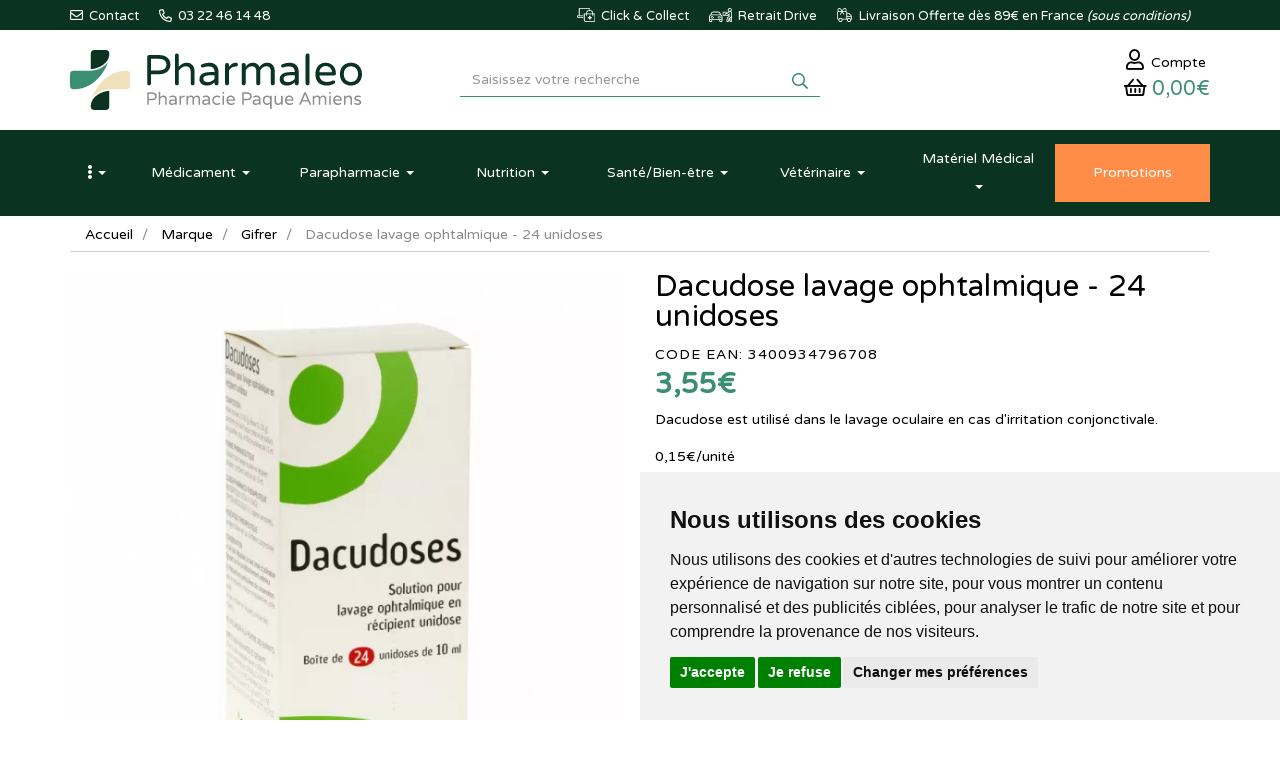

--- FILE ---
content_type: text/html; charset=UTF-8
request_url: https://www.pharmaleo.fr/produit/dacudose-lavage-ophtalmique-unidoses
body_size: 14405
content:
<!DOCTYPE html> <html lang="fr"> <head> <meta charset="utf-8"> <title>Dacudose lavage ophtalmique - 24 unidoses, lavage oculaire en cas d&#039;irritation conjonctivale.</title> <meta name="description" content="Dacudose&#x20;lavage&#x20;ophtalmique&#x20;-&#x20;24&#x20;unidoses,&#x20;lavage&#x20;oculaire&#x20;en&#x20;cas&#x20;d&amp;&#x23;039&#x3B;irritation&#x20;conjonctivale.Nos&#x20;pharmaciens&#x20;vous&#x20;conseillent&#x20;gratuitement."> <meta property="fb&#x3A;app_id" content="1898556057023465"> <meta property="og&#x3A;url" content="https&#x3A;&#x2F;&#x2F;www.pharmaleo.fr&#x2F;produit&#x2F;dacudose-lavage-ophtalmique-unidoses"> <meta property="og&#x3A;title" content="Dacudose&#x20;lavage&#x20;ophtalmique&#x20;-&#x20;24&#x20;unidoses,&#x20;lavage&#x20;oculaire&#x20;en&#x20;cas&#x20;d&#x27;irritation&#x20;conjonctivale."> <meta property="og&#x3A;description" content="Dacudose&#x20;lavage&#x20;ophtalmique&#x20;-&#x20;24&#x20;unidoses,&#x20;lavage&#x20;oculaire&#x20;en&#x20;cas&#x20;d&#x27;irritation&#x20;conjonctivale.Nos&#x20;pharmaciens&#x20;vous&#x20;conseillent&#x20;gratuitement."> <meta property="og&#x3A;site_name" content="Pharmaleo"> <meta property="og&#x3A;type" content="product"> <meta property="og&#x3A;locale" content="fr_FR"> <meta name="twitter&#x3A;card" content="summary"> <meta name="twitter&#x3A;title" content="Dacudose&#x20;lavage&#x20;ophtalmique&#x20;-&#x20;24&#x20;unidoses,&#x20;lavage&#x20;oculaire&#x20;en&#x20;cas&#x20;d&#x27;irritation&#x20;conjonctivale."> <meta name="twitter&#x3A;description" content="Dacudose&#x20;lavage&#x20;ophtalmique&#x20;-&#x20;24&#x20;unidoses,&#x20;lavage&#x20;oculaire&#x20;en&#x20;cas&#x20;d&#x27;irritation&#x20;conjonctivale.Nos&#x20;pharmaciens&#x20;vous&#x20;conseillent&#x20;gratuitement."> <meta name="viewport" content="width&#x3D;device-width,&#x20;initial-scale&#x3D;1,&#x20;maximum-scale&#x3D;1"> <meta http-equiv="X-UA-Compatible" content="IE&#x3D;edge"> <meta name="theme-color" content="&#x23;3a8e72"> <meta name="apple-itunes-app" content="app-id&#x3D;1458845631"> <meta name="robots" content="index, follow, all"> <link rel="apple-touch-icon-precomposed" sizes="144x144" href="/assets/pl/ico/apple-touch-icon-144x144-precomposed.png"> <link rel="apple-touch-icon-precomposed" sizes="114x114" href="/assets/pl/ico/apple-touch-icon-114x114-precomposed.png"> <link rel="apple-touch-icon-precomposed" sizes="72x72" href="/assets/pl/ico/apple-touch-icon-72x72-precomposed.png"> <link rel="apple-touch-icon-precomposed" href="/assets/pl/ico/apple-touch-icon-precomposed.png"> <link rel="shortcut icon" href="/assets/pl/ico/favicon.png"> <link rel="search" type="application/opensearchdescription+xml" title="Mes recherches" href="/opensearch.xml"> <link rel="canonical" href="https://www.pharmaleo.fr/produit/dacudose-lavage-ophtalmique-unidoses"> <link href="&#x2F;assets&#x2F;pl&#x2F;fa&#x2F;css&#x2F;all.min.css&#x3F;v&#x3D;1.34" media="screen" rel="stylesheet" type="text&#x2F;css"> <link href="&#x2F;&#x2F;cdn.apotekisto.com&#x2F;ajax&#x2F;libs&#x2F;twitter-bootstrap&#x2F;3.4.1&#x2F;css&#x2F;bootstrap.min.css" media="screen" rel="stylesheet" type="text&#x2F;css"> <link href="&#x2F;&#x2F;cdnjs.cloudflare.com&#x2F;ajax&#x2F;libs&#x2F;owl-carousel&#x2F;1.3.3&#x2F;owl.carousel.min.css" media="screen" rel="stylesheet" type="text&#x2F;css"> <link href="&#x2F;&#x2F;cdnjs.cloudflare.com&#x2F;ajax&#x2F;libs&#x2F;owl-carousel&#x2F;1.3.3&#x2F;owl.theme.min.css" media="screen" rel="stylesheet" type="text&#x2F;css"> <link href="&#x2F;assets&#x2F;pl&#x2F;css&#x2F;style.min.css&#x3F;v&#x3D;1.34" media="screen" rel="stylesheet" type="text&#x2F;css"> <link href="&#x2F;assets&#x2F;pl&#x2F;css&#x2F;skin-pl.min.css&#x3F;v&#x3D;1.34" media="screen" rel="stylesheet" type="text&#x2F;css"> <link href="&#x2F;&#x2F;cdnjs.cloudflare.com&#x2F;ajax&#x2F;libs&#x2F;animate.css&#x2F;3.7.2&#x2F;animate.min.css" media="screen" rel="stylesheet" type="text&#x2F;css"> <link href="&#x2F;&#x2F;cdnjs.cloudflare.com&#x2F;ajax&#x2F;libs&#x2F;malihu-custom-scrollbar-plugin&#x2F;3.1.5&#x2F;jquery.mCustomScrollbar.min.css" media="screen" rel="stylesheet" type="text&#x2F;css"> <!--[if lt IE 9]><script  src="&#x2F;&#x2F;oss.maxcdn.com&#x2F;libs&#x2F;html5shiv&#x2F;3.7.0&#x2F;html5shiv.js"></script><![endif]--> <!--[if lt IE 9]><script  src="&#x2F;&#x2F;oss.maxcdn.com&#x2F;libs&#x2F;respond.js&#x2F;1.3.0&#x2F;respond.min.js"></script><![endif]--> <script async src="https://www.googletagmanager.com/gtag/js?id=G-36ZQGTCWGV"></script><script>window.dataLayer=window.dataLayer||[];function gtag(){dataLayer.push(arguments);};gtag('js',new Date());gtag('config','G-36ZQGTCWGV',{"anonymize_ip":true});gtag('config','AW-16511629781');</script> <script id="gtm-cookie-consent" data-cc-name="Pharmaleo">window.dataLayer=window.dataLayer||[];function gtag(){dataLayer.push(arguments);}gtag('consent','default',{'ad_storage':'denied','ad_user_data':'denied','ad_personalization':'denied','analytics_storage':'denied','wait_for_update':500});</script><script>(function(w,d,s,l,i){w[l]=w[l]||[];w[l].push({'gtm.start':new Date().getTime(),event:'gtm.js'});var f=d.getElementsByTagName(s)[0],j=d.createElement(s),dl=l!='dataLayer'?'&l='+l:'';j.async=true;j.src='https://www.googletagmanager.com/gtm.js?id='+i+dl;f.parentNode.insertBefore(j,f);})(window,document,'script','dataLayer','GTM-K5Q26FGH');</script><script src="https://cdn.apotekisto.com/ajax/libs/161-cookie-consent/4.1.0/cookie-consent2.min.js?v=1.0" async></script> <script>(function(w,d,t,r,u){var f,n,i;w[u]=w[u]||[],f=function(){var o={ti:"187161635", enableAutoSpaTracking: true};o.q=w[u],w[u]=new UET(o),w[u].push("pageLoad")},n=d.createElement(t),n.src=r,n.async=1,n.onload=n.onreadystatechange=function(){var s=this.readyState;s&&s!=="loaded"&&s!=="complete"||(f(),n.onload=n.onreadystatechange=null)},i=d.getElementsByTagName(t)[0],i.parentNode.insertBefore(n,i)})(window,document,"script","//bat.bing.com/bat.js","uetq");</script> <script src="https://eu1-config.doofinder.com/2.x/008c4ba7-4470-4d87-8bfb-4b84fc0646bb.js" async></script> </head> <body data-globals="&#x7B;&quot;path&quot;&#x3A;&quot;&quot;,&quot;user&quot;&#x3A;0,&quot;miniCartUrl&quot;&#x3A;&quot;&#x5C;&#x2F;cart&#x5C;&#x2F;mini&quot;,&quot;questionUrl&quot;&#x3A;&quot;&#x5C;&#x2F;question&quot;&#x7D;"> <div class="navbar navbar-static-top navbar-tshop megamenu bg-site-primary-1" role="navigation" id="navbar-fixed"> <div class="navbar-top"> <div class="line-me"> <div class="container"> <div class="pull-left userMenu-left"> <ul class="userMenu"> <li class=""><a href="#" data-h="/contactez-nous" title="Contactez-nous"> <i class="far fa-envelope"></i> <span class="hidden-xs hidden-sm">&nbsp;Contact</span></a> </li> <li class="phone-number"> <a href="tel:0322461448" title="Appelez-nous"> <i class="far fa-phone-alt"></i> <span> 03 22 46 14 48</span> </a> </li> </ul> </div> <div class="pull-right userMenu-right"> <ul class="userMenu"> <li> <a href="#" data-h="/livraison" title="Click and collect"> <img src="/assets/pl/svg/home-icon-click-collect.svg" alt="Click and collect" class="imgOrIcon"> <span class="hidden-sm hidden-xs">&nbsp;Click &amp; Collect</span> </a> </li> <li> <a href="#" data-h="/pharmacie-retrait-drive" title="Pharmaleo drive"> <img src="/assets/pl/svg/home-icon-drive.svg" alt="Pharmaleo drive" class="imgOrIcon"> <span class="hidden-xs hidden-sm">&nbsp;Retrait Drive</span> </a> </li> <li> <a href="#" data-h="/livraison" title="Livraison offerte"> <img src="/assets/pl/svg/home-icon-truck.svg" alt="Livraison" class="imgOrIcon"> <span class="hidden-xs hidden-sm"> <span class="visible-lg-inline">&nbsp;Livraison</span> Offerte d&egrave;s 89&euro; en France <em class="hidden-sm">(sous conditions)</em> </span> </a> </li> </ul> </div> </div> </div> <div class="navbar-top-logo bg-site-white" id="navbar-logo"> <div class="container"> <div class="row"> <div class="col-sm-4 col-xs-9 h1 col-logo">                            <a href="/"> <img src="/assets/pl/svg/logo-pharmaleo-pharmacie-amiens-2.svg" alt="Pharmaleo - Pharmacie Paque Amiens - Livraison depuis la France" class="img-responsive img-logo"> <span class="sr-only">Pharmaleo Pharmacie Paque Amiens</span> </a> </div> <div class="col-sm-4 col-sm-push-4 col-xs-3"> <div class="col-menu-user"> <div class="userMenu dropdown-user"> <a href="#" data-h="/user" class="link-account" data-toggle="modal" data-target="#ModalLogin" data-href="/user/modalSignup" title="Mon compte"> <span><i class="far fa-user"></i><span class="hidden-xs"> Compte</span></span> </a> </div> <div class="dropdown dropdown-cart-link"> <div class="cartMenu"> <button type="button" class="dropdown-toggle cartMenu-lnk" data-href="/cart" data-toggle="dropdown"> <i class="far fa-shopping-basket"></i><br class="visible-xs"> <span class="cartResponse text-primary-2"><span data-copy-dest="subtotal">0,00&euro;</span> </span> </button> <div class="dropdown-menu dropdown-menu-right miniCartAjax"> <p class="text-center">Chargement...</p> </div> </div> </div> </div> </div> <form action="/recherche" method="get" class="col-sm-4 col-sm-pull-4 col-xs-12" id="form-nav-search"> <div class="input-group"> <input type="search" name="q" required="required" maxlength="100" placeholder="Saisissez votre recherche" class="form-control form-doofinder"> <div class="input-group-btn"> <button class="btn btn-primary" type="submit"><i class="far fa-search"></i></button> </div> </div> <div id="result-nav-search" data-url="/recherche/page-99/produits" class="hide"></div> </form> </div> <div class="row visible-xs navbar-site-mobile"> <div class="col-xs-1 btn-menu"> <button type="button" class="navbar-toggle navbar-toggle-menu" data-toggle="collapse" data-target=".menu-user-collapse"><i class="sr-only">Navigation</i><i class="fas fa-ellipsis-v"></i></button> </div> <div class="col-xs-4 btn-product"> <button type="button" class="navbar-toggle navbar-toggle-menu" data-toggle="collapse" data-target=".navbar-collapse">Produits</button> </div> <a class="col-xs-3 btn-promo" href="/toutes-nos-promotions"> <span>Promos</span> </a> <div class="col-xs-4 btn-service"> <button type="button" class="navbar-toggle navbar-toggle-menu" data-toggle="collapse" data-target=".menu-service-collapse">Services</button> </div> </div> </div> </div> </div> <div class="container container-menu"> <div class="menu-user-collapse collapse"> <ul> <li><a href="/ordonnance-en-ligne">Ordonnance</a></li> <li><a href="/toutes-nos-promotions">Promotions</a></li> <li><a href="/marques">Laboratoires</a></li> <li><a href="/actualites">Actualit&eacute;s</a></li> <li><a href="/conseils-sante/pathologies-orl">Espace conseil</a></li> <li><a href="/lexique">Lexique</a></li> <li><a href="/contactez-nous">Contactez-nous</a></li> </ul> </div> <div class="navbar-collapse collapse bg-white" id="navbar-categories"> <ul class="nav navbar-nav navbar-justified" id="nav-categories"> <li class="dropdown lnk-home hidden-xs"> <a href="/" class="dropdown-toggle" data-toggle="dropdown" role="button" aria-expanded="false"><span class="dash"><i class="fas fa-ellipsis-v"></i><span class="visible-xs-inline"> Menu principal</span></span> <b class="caret hidden-sm hidden-md"></b></a> <ul class="dropdown-menu" role="menu"> <li><a href="/ordonnance-en-ligne">Ordonnance</a></li> <li><a href="/toutes-nos-promotions">Promotions</a></li> <li><a href="/marques">Laboratoires</a></li> <li><a href="/actualites">Actualit&eacute;s</a></li> <li><a href="/conseils-sante/pathologies-orl">Espace conseil</a></li> <li><a href="/lexique">Lexique</a></li> <li><a href="/contactez-nous">Contactez-nous</a></li> </ul> </li> <li class="dropdown megamenu-fullwidth"><a data-toggle="dropdown" class="dropdown-toggle" href="#"><span class="dash">M&eacute;dicament</span> <b class="caret hidden-sm hidden-md"></b></a> <ul class="dropdown-menu"> <li class="megamenu-content"> <ul class="col-lg-3 col-sm-3 col-md-3 unstyled noMarginLeft"> <li class="c1"><a href="/rubrique/douleurs-fievre">Douleurs-Fièvre</a></li> <li class="c2"><a href="/rubrique/paracetamol">Paracétamol</a></li> <li class="c2"><a href="/rubrique/ibuprofene-ains">Ibuprofène</a></li> <li class="c2"><a href="/rubrique/aspirine">Aspirine</a></li> <li class="c2"><a href="/rubrique/maux-de-tete">Maux de tête</a></li> <li class="c2"><a href="/rubrique/douleurs-dentaire">Douleurs dentaire</a></li> <li class="c2"><a href="/rubrique/muscles-articulation">Muscles-Articulation</a></li> <li class="c2"><a href="/rubrique/coups-bleus-bosses">Coups-Bleus-Bosses</a></li> <li class="c1 c1s"><a href="/rubrique/rhume-gorge-toux">Rhume-Gorge-Toux</a></li> <li class="c2"><a href="/rubrique/rhume-etat-grippal">Rhume-Etat grippal</a></li> <li class="c2"><a href="/rubrique/toux-seche">Toux sèche</a></li> <li class="c2"><a href="/rubrique/toux-grasse">Toux grasse</a></li> <li class="c2"><a href="/rubrique/allergie">Allergie</a></li> <li class="c2"><a href="/rubrique/spray-nasal">Spray nasal</a></li> <li class="c2"><a href="/rubrique/maux-de-gorge">Maux de gorge</a></li> <li class="c2"><a href="/rubrique/oreilles-hygiene">Oreilles</a></li> <li class="c1 c1s"><a href="/rubrique/circulation-veineuse">Circulation veineuse</a></li> <li class="c2"><a href="/rubrique/jambes-lourdes">Jambes lourdes</a></li> <li class="c2"><a href="/rubrique/hemorroides">Hémorroïdes</a></li> </ul> <ul class="col-lg-3 col-sm-3 col-md-3 unstyled noMarginLeft"> <li class="c1"><a href="/rubrique/digestion-nausees">Digestion-Nausées</a></li> <li class="c2"><a href="/rubrique/maux-de-ventre">Maux de ventre</a></li> <li class="c2"><a href="/rubrique/nausees">Nausées</a></li> <li class="c2"><a href="/rubrique/digestion-difficile">Digestion difficile</a></li> <li class="c2"><a href="/rubrique/brulure-d-estomac">Brûlure d&#039;estomac</a></li> <li class="c2"><a href="/rubrique/constipation">Constipation</a></li> <li class="c2"><a href="/rubrique/diarrhee">Diarrhée</a></li> <li class="c2"><a href="/rubrique/ballonnement-gaz">Ballonnement-Gaz</a></li> <li class="c1 c1s"><a href="/rubrique/maux-de-bouche">Maux de bouche</a></li> <li class="c2"><a href="/rubrique/dentifrice">Dentifrice</a></li> <li class="c2"><a href="/rubrique/bain-de-bouche">Bain de bouche</a></li> <li class="c2"><a href="/rubrique/aphtes-gencives">Aphtes-Gencives</a></li> <li class="c2"><a href="/rubrique/bouton-de-fievre">Bouton de fièvre</a></li> <li class="c2"><a href="/rubrique/secheresse-buccale">Sécheresse buccale</a></li> <li class="c1 c1s"><a href="/rubrique/yeux-allergie">Yeux</a></li> <li class="c2"><a href="/rubrique/lavage-occulaire">Lavage occulaire</a></li> <li class="c2"><a href="/rubrique/secheresse-oculaire">Sécheresse oculaire</a></li> <li class="c2"><a href="/rubrique/antiseptique">Antiseptique</a></li> <li class="c2"><a href="/rubrique/allergie-irritation">Allergie-Irritation</a></li> </ul> <ul class="col-lg-3 col-sm-3 col-md-3 unstyled noMarginLeft"> <li class="c1"><a href="/rubrique/premiers-soins">Premiers soins</a></li> <li class="c2"><a href="/rubrique/verrues-cors">Verrues-Cors</a></li> <li class="c2"><a href="/rubrique/irritation-brulure">Irritation-Brûlure</a></li> <li class="c2"><a href="/rubrique/piqure-demangeaison">Piqûre-Démangeaison</a></li> <li class="c2"><a href="/rubrique/affections-cutanees">Affections cutanées</a></li> <li class="c2"><a href="/rubrique/acne">Acné</a></li> <li class="c2"><a href="/rubrique/chute-de-cheveux">Chute de cheveux</a></li> <li class="c1 c1s"><a href="/rubrique/forme-vitalite">Forme-Vitalité</a></li> <li class="c2"><a href="/rubrique/fatigue">Fatigue</a></li> <li class="c2"><a href="/rubrique/stress-anxiete">Stress-Anxiété</a></li> <li class="c2"><a href="/rubrique/sommeil-detente">Sommeil-Détente</a></li> <li class="c2"><a href="/rubrique/memoire">Mémoire</a></li> <li class="c2"><a href="/rubrique/carence">Carence</a></li> <li class="c1 c1s"><a href="/rubrique/affections-genitales-urinaires">Affections génitales - urinaires</a></li> <li class="c2"><a href="/rubrique/infections-urinaires">Infections urinaires</a></li> <li class="c2"><a href="/rubrique/mycose-vaginale">Mycose vaginale</a></li> </ul> <ul class="col-lg-3 col-sm-3 col-md-3 unstyled noMarginLeft"> <li class="c1"><a href="/rubrique/sevrage-tabagique">Sevrage tabagique</a></li> <li class="c2"><a href="/rubrique/patch">Patch</a></li> <li class="c2"><a href="/rubrique/gommes-comprimes">Gommes-Comprimés</a></li> <li class="c2"><a href="/rubrique/dispositif-medical">Dispositif médical</a></li> <li class="c1 c1s"><a href="/rubrique/oligotherapie">Oligothérapie</a></li> <li class="c1 c1s"><a href="/rubrique/phytotherapie-medicaments">Phytothérapie</a></li> <li class="c1 c1s"><a href="/rubrique/homeopathie">Homéopathie</a></li> <li class="c1 c1s"><a href="/rubrique/medicaments-sur-ordonnance">Médicaments sur ordonnance</a></li> <li class="c2"><a href="/rubrique/controle-du-poids">Contrôle du poids</a></li> <li class="c2"><a href="/rubrique/contraception">Contraception</a></li> <li class="c2"><a href="/rubrique/troubles-articulaires">Troubles articulaires</a></li> </ul> </li> </ul> </li> <li class="dropdown megamenu-fullwidth"><a data-toggle="dropdown" class="dropdown-toggle" href="#"><span class="dash"><span class="hidden-sm">Parapharmacie</span><span class="visible-sm">Para</span></span> <b class="caret hidden-sm hidden-md"></b></a> <ul class="dropdown-menu"> <li class="megamenu-content"> <ul class="col-lg-3 col-sm-3 col-md-3 unstyled noMarginLeft"> <li class="c1 c1s"><a href="/rubrique/soin-antiride-antitache-nettoyant-gommage">Visage</a></li> <li class="c2"><a href="/rubrique/anti-age-anti-rides">Anti-âge &amp; Anti-rides</a></li> <li class="c2"><a href="/rubrique/hydratant-nourrissant">Hydratant-Nourrissant</a></li> <li class="c2"><a href="/rubrique/anti-tache">Anti-tâche</a></li> <li class="c2"><a href="/rubrique/bb-et-cc-cremes">BB et CC crèmes</a></li> <li class="c2"><a href="/rubrique/yeux-levre-cou">Yeux-Lèvre-Cou</a></li> <li class="c2"><a href="/rubrique/nettoyant-demaquillant">Nettoyant-Démaquillant</a></li> <li class="c2"><a href="/rubrique/masque-gommage">Masque-Gommage</a></li> <li class="c2"><a href="/rubrique/purifiant-et-matifiant">Purifiant et Matifiant</a></li> <li class="c1 c1s"><a href="/rubrique/corps-hydratation-gommage-minceur-epilation-mains-pieds">Corps</a></li> <li class="c2"><a href="/rubrique/hydratation-nourrissant-surgras">Hydratant-Nourrissant</a></li> <li class="c2"><a href="/rubrique/minceur-fermete">Minceur-Fermeté</a></li> <li class="c2"><a href="/rubrique/gommage-peeling">Gommage-Peeling</a></li> <li class="c2"><a href="/rubrique/epilation">Epilation</a></li> <li class="c2"><a href="/rubrique/mains-pieds">Mains-Pieds</a></li> <li class="c2"><a href="/rubrique/soin-reparateur">Soin réparateur</a></li> <li class="c2"><a href="/rubrique/tatouage">Tatouage</a></li> <li class="c1 c1s"><a href="/rubrique/hygiene-gel-douche-bain-dentifrice-deodorants-intime">Hygiène</a></li> <li class="c2"><a href="/rubrique/bain-douche">Bain-Douche</a></li> <li class="c2"><a href="/rubrique/bucco-dentaire">Bucco-dentaire</a></li> <li class="c2"><a href="/rubrique/deodorants">Déodorants</a></li> <li class="c2"><a href="/rubrique/hygiene-intime">Hygiène-intime</a></li> <li class="c2"><a href="/rubrique/anti-bacteriens">Anti-bactériens</a></li> </ul> <ul class="col-lg-3 col-sm-3 col-md-3 unstyled noMarginLeft"> <li class="c1"><a href="/rubrique/parfum-eau-de-cologne-eau-florale">Parfum</a></li> <li class="c2"><a href="/rubrique/eau-de-parfum">Eau de parfum</a></li> <li class="c2"><a href="/rubrique/eau-de-cologne">Eau de Cologne</a></li> <li class="c2"><a href="/rubrique/eau-florale">Eau florale</a></li> <li class="c2"><a href="/rubrique">Bougie</a></li> <li class="c1 c1s"><a href="/rubrique/maquillage-teint-yeux-poudre-levres-ongles">Maquillage</a></li> <li class="c2"><a href="/rubrique/teint">Teint</a></li> <li class="c2"><a href="/rubrique/yeux">Yeux</a></li> <li class="c2"><a href="/rubrique/levre">Lèvre</a></li> <li class="c2"><a href="/rubrique/ongles">Ongles</a></li> <li class="c1 c1s"><a href="/rubrique/accessoires-maquillage-ongle-spa">Accessoires</a></li> <li class="c2"><a href="/rubrique/visage">Visage</a></li> <li class="c2"><a href="/rubrique/corps">Corps</a></li> <li class="c2"><a href="/rubrique/ongle">Ongle</a></li> <li class="c2"><a href="/rubrique/cheveux">Cheveux</a></li> <li class="c1 c1s"><a href="/rubrique/cheveux-shampoing-coloration-antichute-gel">Cheveux</a></li> <li class="c2"><a href="/rubrique/shampooing">Shampooing</a></li> <li class="c2"><a href="/rubrique/shampooing-sec">Shampooing sec</a></li> <li class="c2"><a href="/rubrique/cheveux-frises-et-boucles">Cheveux frisés et bouclés</a></li> <li class="c2"><a href="/rubrique/soin-apres-shampooing">Soin &amp; Après-shampooing</a></li> <li class="c2"><a href="/rubrique/coloration-cheveux">Coloration cheveux</a></li> <li class="c2"><a href="/rubrique/coiffant-fixant">Coiffant-Fixant</a></li> <li class="c2"><a href="/rubrique/anti-chute-fortifiant">Anti-chute &amp; Fortifiant</a></li> <li class="c2"><a href="/rubrique/poux">Poux</a></li> </ul> <ul class="col-lg-3 col-sm-3 col-md-3 unstyled noMarginLeft"> <li class="c1"><a href="/rubrique/bebe-biberons-tetines-lait-couche-lingette-maman-antivergeture">Bébé</a></li> <li class="c2"><a href="/rubrique/entretien">Entretien</a></li> <li class="c2"><a href="/rubrique/hygiene-soins">Hygiène-Soins</a></li> <li class="c2"><a href="/rubrique/biberons-tetines">Biberons-Tétines</a></li> <li class="c2"><a href="/rubrique/sucettes">Sucettes</a></li> <li class="c2"><a href="/rubrique/alimentation">Alimentation</a></li> <li class="c2"><a href="/rubrique/change">Change</a></li> <li class="c2"><a href="/rubrique/maman-grossesse">Maman-Grossesse</a></li> <li class="c2"><a href="/rubrique/accessoires">Accessoires</a></li> <li class="c1 c1s"><a href="/rubrique/bouillotte-peluche">Bouillotte peluche</a></li> <li class="c1 c1s"><a href="/rubrique/solaire-protection-adulte-enfant-autobronzant-capsule">Solaire</a></li> <li class="c2"><a href="/rubrique/protection-adulte">Protection adulte</a></li> <li class="c2"><a href="/rubrique/protection-enfant">Protection enfant</a></li> <li class="c2"><a href="/rubrique/apres-soleil">Après-soleil</a></li> <li class="c2"><a href="/rubrique/auto-bronzants">Auto-bronzants</a></li> <li class="c2"><a href="/rubrique/preparation-et-entretien">Préparation et entretien</a></li> <li class="c1 c1s"><a href="/rubrique/homme-soin-rasage-deodorant-preservatif">Homme</a></li> <li class="c2"><a href="/rubrique/visage-corps">Visage-Corps</a></li> <li class="c2"><a href="/rubrique/rasage">Rasage</a></li> <li class="c2"><a href="/rubrique/deodorant">Déodorant</a></li> <li class="c2"><a href="/rubrique/sexualite">Sexualité</a></li> </ul> <ul class="col-lg-3 col-sm-3 col-md-3 unstyled noMarginLeft"> <li class="c1"><a href="/rubrique/bio">Bio</a></li> <li class="c2"><a href="/rubrique/anti-age-anti-rides-bio">Anti-âge &amp; anti-rides bio</a></li> <li class="c2"><a href="/rubrique/hydratant-nourrissant-bio">Hydratant - Nourrissant bio</a></li> <li class="c2"><a href="/rubrique/eaux-florales-bio">Eaux florales bio</a></li> <li class="c2"><a href="/rubrique/huiles-bio">Huiles bio</a></li> <li class="c2"><a href="/rubrique/nettoyants-demaquillants-bio">Nettoyants - Démaquillants bio</a></li> <li class="c2"><a href="/rubrique/purifiants-matifiants-bio">Purifiants - Matifiants bio</a></li> <li class="c2"><a href="/rubrique/anti-taches-bio">Anti-tâches bio</a></li> <li class="c2"><a href="/rubrique/masques-gommages-bio">Masques - Gommages bio</a></li> <li class="c2"><a href="/rubrique/soin-du-corps-bio">Soin du corps bio</a></li> <li class="c2"><a href="/rubrique/hygiene-bio">Hygiène bio</a></li> <li class="c2"><a href="/rubrique/soins-cheveux-bio">Soins cheveux bio</a></li> <li class="c2"><a href="/rubrique/yeux-levre-cou-bio">Yeux-Lèvre-Cou bio</a></li> <li class="c2"><a href="/rubrique/sante-bio">Santé bio</a></li> <li class="c2"><a href="/rubrique/solaire-bio">Solaire Bio</a></li> <li class="c1 c1s"><a href="/rubrique/maison-categorie">Maison</a></li> <li class="c2"><a href="/rubrique/entretien-maison">Entretien</a></li> <li class="c2"><a href="/rubrique/diy">DIY</a></li> <li class="c3 hidden-xs hidden-sm"> </li> <li class="c1 c1s"><a href="/rubrique/idees-box-cadeaux-coffrets-panier-decouverte">Idées Cadeaux</a></li> <li class="c1 c1s"><a href="/rubrique/grand-format-xxl">Grands formats</a></li> </ul> </li> </ul> </li> <li class="dropdown megamenu-fullwidth"><a data-toggle="dropdown" class="dropdown-toggle" href="#"><span class="dash">Nutrition</span> <b class="caret hidden-sm hidden-md"></b></a> <ul class="dropdown-menu"> <li class="megamenu-content"> <ul class="col-lg-3 col-sm-3 col-md-3 unstyled noMarginLeft"> <li class="c1"><a href="/rubrique/alimentation-bebe">Alimentation bébé</a></li> <li class="c2"><a href="/rubrique/des-4-mois">Dès 4 mois</a></li> <li class="c2"><a href="/rubrique/des-6-mois">Dès 6 mois</a></li> <li class="c2"><a href="/rubrique/des-8-mois">Dès 8 mois</a></li> <li class="c2"><a href="/rubrique/12-mois-et-plus">12 mois et plus</a></li> <li class="c2"><a href="/rubrique/lait-infantile">Lait infantile</a></li> <li class="c2"><a href="/rubrique/cereale-et-biscuit">Céréale et biscuit</a></li> <li class="c2"><a href="/rubrique/robot-et-vaisselle">Robot et vaisselle</a></li> <li class="c1 c1s"><a href="/rubrique/alimentation-enfants">Alimentation enfants</a></li> </ul> <ul class="col-lg-3 col-sm-3 col-md-3 unstyled noMarginLeft"> <li class="c1"><a href="/rubrique/alimentation-cat">Alimentation</a></li> <li class="c2"><a href="/rubrique/super-aliment">Super-aliment</a></li> <li class="c2"><a href="/rubrique/substitut-de-repas">Substitut de repas</a></li> <li class="c2"><a href="/rubrique/confiserie-cat">Confiserie</a></li> <li class="c2"><a href="/rubrique/smoothies">Smoothie</a></li> <li class="c2"><a href="/rubrique/assaisonnements">Assaisonnements</a></li> </ul> </li> </ul> </li> <li class="dropdown megamenu-fullwidth"><a data-toggle="dropdown" class="dropdown-toggle" href="#"><span class="dash">Sant&eacute;<span class="visible-lg-inline">/Bien-&ecirc;tre</span></span> <b class="caret hidden-sm hidden-md"></b></a> <ul class="dropdown-menu"> <li class="megamenu-content"> <ul class="col-lg-3 col-sm-3 col-md-3 unstyled noMarginLeft"> <li class="c1"><a href="/rubrique/autotest-covid19">Autotest et Masques Covid19</a></li> <li class="c1 c1s"><a href="/rubrique/prevention">Prévention</a></li> <li class="c1 c1s"><a href="/rubrique/sphere-orl">ORL</a></li> <li class="c2"><a href="/rubrique/rhume-toux">Rhume - Toux</a></li> <li class="c2"><a href="/rubrique/ronflement">Ronflement</a></li> <li class="c2"><a href="/rubrique/eau-de-mer">Eau de mer</a></li> <li class="c1 c1s"><a href="/rubrique/vision-2">Vision</a></li> <li class="c2"><a href="/rubrique/complements-alimentaires-vision">Complément alimentaire vision</a></li> <li class="c2"><a href="/rubrique/soins-oculaires">Soin oculaire</a></li> <li class="c1 c1s"><a href="/rubrique/circulation">Circulation</a></li> <li class="c1 c1s"><a href="/rubrique/rhumatologie">Rhumatologie</a></li> <li class="c2"><a href="/rubrique/articulation-2">Articulation</a></li> <li class="c2"><a href="/rubrique/muscle">Muscle</a></li> <li class="c1 c1s"><a href="/rubrique/oncologie">Oncologie</a></li> <li class="c2"><a href="/rubrique/chevelure">Chevelure</a></li> <li class="c2"><a href="/rubrique/protheses-mammaires">Prothèses mammaires</a></li> <li class="c2"><a href="/rubrique/soins">Soins</a></li> <li class="c2"><a href="/rubrique/lingerie-et-maillot-de-bains">Lingerie et maillot de bains</a></li> </ul> <ul class="col-lg-3 col-sm-3 col-md-3 unstyled noMarginLeft"> <li class="c1"><a href="/rubrique/armoire-a-pharmacie">Armoire à Pharmacie</a></li> <li class="c2"><a href="/rubrique/pansements">Pansements</a></li> <li class="c2"><a href="/rubrique/compresse-bande">Compresse-Bande</a></li> <li class="c2"><a href="/rubrique/antiseptique-soin">Antiseptique</a></li> <li class="c2"><a href="/rubrique/voyage-moustiques">Voyage-Moustiques</a></li> <li class="c2"><a href="/rubrique/urgence">Urgence</a></li> <li class="c2"><a href="/rubrique/maison">Maison</a></li> <li class="c2"><a href="/rubrique/bouche">Bouche</a></li> <li class="c2"><a href="/rubrique/coups-bosses-contusions">Coups-Bosses-Contusions</a></li> <li class="c1 c1s"><a href="/rubrique/urinaire">Urinaire</a></li> <li class="c2"><a href="/rubrique/affections-urinaires">Affection urinaire</a></li> <li class="c2"><a href="/rubrique/prostate">Prostate</a></li> <li class="c1 c1s"><a href="/rubrique/feminite">Féminité</a></li> <li class="c2"><a href="/rubrique/fertilite">Fertilité</a></li> <li class="c2"><a href="/rubrique/mycose-vaginose">Mycose-vaginose</a></li> <li class="c2"><a href="/rubrique/menopause">Ménopause</a></li> <li class="c2"><a href="/rubrique/peau-ongles">Peau-Ongles</a></li> <li class="c1 c1s"><a href="/rubrique/minceur-2">Minceur</a></li> </ul> <ul class="col-lg-3 col-sm-3 col-md-3 unstyled noMarginLeft"> <li class="c1"><a href="/rubrique/nature">Nature</a></li> <li class="c2"><a href="/rubrique/cbd">CBD</a></li> <li class="c2"><a href="/rubrique/aromatherapie">Aromathérapie</a></li> <li class="c2"><a href="/rubrique/gemmotherapie">Gemmothérapie</a></li> <li class="c2"><a href="/rubrique/phytotherapie">Phytothérapie</a></li> <li class="c2"><a href="/rubrique/fleurs-de-bach">Fleurs de Bach</a></li> <li class="c2"><a href="/rubrique/the-infusion">Thé-Infusion</a></li> <li class="c1 c1s"><a href="/rubrique/probiotique-2">Probiotique</a></li> <li class="c1 c1s"><a href="/rubrique/oligo-element-et-mineraux-2">Oligo-élément et Minéraux</a></li> <li class="c1 c1s"><a href="/rubrique/sport">Sport</a></li> <li class="c1 c1s"><a href="/rubrique/complements-alimentaires">Compléments alimentaires</a></li> <li class="c2"><a href="/rubrique/collagene">Collagène</a></li> <li class="c2"><a href="/rubrique/hydratation">Hydratation</a></li> <li class="c2"><a href="/rubrique/mes-routines-bienetre">Mes routines</a></li> <li class="c2"><a href="/rubrique/sommeil">Sommeil et stress</a></li> <li class="c2"><a href="/rubrique/beaute">Beauté</a></li> <li class="c2"><a href="/rubrique/produits-minceur">Minceur</a></li> <li class="c2"><a href="/rubrique/forme-vitalite-produits">Forme - Vitalité</a></li> <li class="c2"><a href="/rubrique/memoire-complements-alimentaires">Mémoire</a></li> <li class="c2"><a href="/rubrique/meilleure-digestion">Digestion</a></li> </ul> <ul class="col-lg-3 col-sm-3 col-md-3 unstyled noMarginLeft"> <li class="c1"><a href="/rubrique/auto-diagnostic-2">Auto-test</a></li> </ul> </li> </ul> </li> <li class="dropdown megamenu-fullwidth"><a data-toggle="dropdown" class="dropdown-toggle" href="#"><span class="dash"><span class="hidden-sm">V&eacute;t&eacute;rinaire</span><span class="visible-sm-inline"> V&eacute;to</span></span> <b class="caret hidden-sm hidden-md"></b></a> <ul class="dropdown-menu"> <li class="megamenu-content"> <ul class="col-lg-3 col-sm-3 col-md-3 unstyled noMarginLeft"> <li class="c1"><a href="/rubrique/vermifuge-comprimes-pate-sirop">Vermifuge</a></li> <li class="c2"><a href="/rubrique/pipette">Pipette</a></li> <li class="c2"><a href="/rubrique/comprimes">Comprimés</a></li> <li class="c1 c1s"><a href="/rubrique/anti-puce-et-anti-tique">Anti-puce et Anti-tique</a></li> <li class="c2"><a href="/rubrique/comprime">Comprimés</a></li> <li class="c2"><a href="/rubrique/pipettes">Pipettes</a></li> <li class="c2"><a href="/rubrique/colliers">Colliers</a></li> <li class="c2"><a href="/rubrique/shampooing-puce">Shampooing</a></li> <li class="c2"><a href="/rubrique/poudre">Poudre</a></li> <li class="c2"><a href="/rubrique/spray-pulverisateur">Spray-Pulvérisateur</a></li> <li class="c2"><a href="/rubrique/fogger">Fogger</a></li> <li class="c2"><a href="/rubrique/pinces-tire-tiques">Pinces Tire-tiques</a></li> <li class="c1 c1s"><a href="/rubrique/sante">Santé</a></li> <li class="c2"><a href="/rubrique/dermatologie">Dermatologie</a></li> <li class="c2"><a href="/rubrique/articulation">Articulation</a></li> <li class="c2"><a href="/rubrique/reproduction">Reproduction</a></li> <li class="c2"><a href="/rubrique/mal-des-transports">Mal des transports</a></li> <li class="c2"><a href="/rubrique/troubles-digestifs">Troubles digestifs</a></li> <li class="c2"><a href="/rubrique/comportement">Comportement</a></li> <li class="c2"><a href="/rubrique/complements-alimentaires-veto">Compléments alimentaires</a></li> <li class="c1 c1s"><a href="/rubrique/produits-naturels">Produits naturels</a></li> </ul> <ul class="col-lg-3 col-sm-3 col-md-3 unstyled noMarginLeft"> <li class="c1"><a href="/rubrique/hygiene-toilettage">Hygiène - Toilettage</a></li> <li class="c2"><a href="/rubrique/shampooing-toilettage">Shampooing - Toilettage</a></li> <li class="c2"><a href="/rubrique/brosses">Brosses</a></li> <li class="c2"><a href="/rubrique/griffes">Griffes</a></li> <li class="c2"><a href="/rubrique/yeux-soin">Yeux</a></li> <li class="c2"><a href="/rubrique/oreilles">Oreilles</a></li> <li class="c2"><a href="/rubrique/dents">Dents</a></li> <li class="c2"><a href="/rubrique/ramasse-crottes">Ramasse-crottes</a></li> <li class="c1 c1s"><a href="/rubrique/litiere">Litière</a></li> </ul> <ul class="col-lg-3 col-sm-3 col-md-3 unstyled noMarginLeft"> <li class="c1"><a href="/rubrique/gamelles">Gamelles</a></li> <li class="c1 c1s"><a href="/rubrique/croquettes">Croquettes &amp; Pâtées</a></li> <li class="c2"><a href="/rubrique/royal-canin">Royal canin</a></li> <li class="c2"><a href="/rubrique/hill-s">Hill&#039;s</a></li> <li class="c1 c1s"><a href="/rubrique/friandises">Friandises</a></li> </ul> <ul class="col-lg-3 col-sm-3 col-md-3 unstyled noMarginLeft"> <li class="c1"><a href="/rubrique/panier-coussin-couchage">Panier, coussin &amp; couchage</a></li> <li class="c1 c1s"><a href="/rubrique/jouets">Jouets</a></li> <li class="c2"><a href="/rubrique/chiens">Chiens</a></li> <li class="c2"><a href="/rubrique/chats">Chats</a></li> <li class="c1 c1s"><a href="/rubrique/griffoir">Griffoir</a></li> <li class="c1 c1s"><a href="/rubrique/sac-de-transport">Sac de transport</a></li> </ul> </li> </ul> </li> <li class="dropdown megamenu-fullwidth"><a data-toggle="dropdown" class="dropdown-toggle" href="#"><span class="dash">Mat&eacute;riel M&eacute;dical</span> <b class="caret hidden-sm hidden-md"></b></a> <ul class="dropdown-menu"> <li class="megamenu-content"> <ul class="col-lg-3 col-sm-3 col-md-3 unstyled noMarginLeft"> <li class="c1"><a href="/rubrique/chaussure-confort">Chaussures médicales</a></li> <li class="c1 c1s"><a href="/rubrique/bas-de-contention">bas de contention</a></li> <li class="c1 c1s"><a href="/rubrique/telephone-senior">Téléphone sénior</a></li> <li class="c1 c1s"><a href="/rubrique/canne-de-marche">Canne de marche</a></li> <li class="c1 c1s"><a href="/rubrique/appareil-de-mesure">Appareil de mesure</a></li> <li class="c2"><a href="/rubrique/lecteur-de-glycemie">Lecteur de glycémie</a></li> <li class="c2"><a href="/rubrique/oxymetre-categ">Oxymètre</a></li> <li class="c2"><a href="/rubrique/tensiometre">Tensiomètre</a></li> <li class="c2"><a href="/rubrique/thermometre">Thermomètre</a></li> </ul> <ul class="col-lg-3 col-sm-3 col-md-3 unstyled noMarginLeft"> <li class="c1"><a href="/rubrique/orthopedie">Orthopédie</a></li> <li class="c2"><a href="/rubrique/doigt">Doigt</a></li> <li class="c2"><a href="/rubrique/pied">Pied</a></li> <li class="c2"><a href="/rubrique/ortheses-souples">Orthèses souples</a></li> <li class="c2"><a href="/rubrique/cheville">Cheville</a></li> <li class="c2"><a href="/rubrique/genou">Genou</a></li> <li class="c2"><a href="/rubrique/poignet">Poignet</a></li> <li class="c2"><a href="/rubrique/semelles">Semelles</a></li> <li class="c2"><a href="/rubrique/dos">Dos</a></li> <li class="c2"><a href="/rubrique/cou">Cou</a></li> <li class="c2"><a href="/rubrique/epaule">Epaule</a></li> <li class="c2"><a href="/rubrique/coude">Coude</a></li> <li class="c1 c1s"><a href="/rubrique/podologie">Podologie</a></li> </ul> <ul class="col-lg-3 col-sm-3 col-md-3 unstyled noMarginLeft"> <li class="c1"><a href="/rubrique/materiel-medical">Matériel Médical</a></li> <li class="c2"><a href="/rubrique/table-de-lit-dans-votre-pharmacie-paque">Table de lit</a></li> <li class="c2"><a href="/rubrique/fauteuil-releveur">Fauteuil releveur</a></li> <li class="c2"><a href="/rubrique/vie-quotidienne">Vie quotidienne</a></li> <li class="c2"><a href="/rubrique/hygiene-medical">Hygiène Médical</a></li> <li class="c2"><a href="/rubrique/materiel-professionnel-et-consommable">Matériel professionnel et consommable</a></li> <li class="c2"><a href="/rubrique/aide-a-la-mobilite">Aide à la mobilité</a></li> <li class="c2"><a href="/rubrique/salle-de-bain-et-toilettes">Salle de bain et toilettes</a></li> <li class="c2"><a href="/rubrique/chaise-garde-robe">Chaise garde-robe</a></li> <li class="c2"><a href="/rubrique/cuisine">Cuisine</a></li> <li class="c2"><a href="/rubrique/pese-personne">Pèse personne</a></li> <li class="c2"><a href="/rubrique/audition">Audition</a></li> <li class="c2"><a href="/rubrique/pansement-technique">Pansement technique</a></li> </ul> <ul class="col-lg-3 col-sm-3 col-md-3 unstyled noMarginLeft"> <li class="c1"><a href="/rubrique/location">Location</a></li> <li class="c2"><a href="/rubrique/pied-a-perfusion">Pied à perfusion</a></li> <li class="c2"><a href="/rubrique/lits-medicalises">Lit médicalisé</a></li> <li class="c2"><a href="/rubrique/fauteuil-roulant">Fauteuil roulant</a></li> <li class="c2"><a href="/rubrique/tire-lait">Tire-lait</a></li> <li class="c2"><a href="/rubrique/leve-personne">Lève-personne</a></li> <li class="c1 c1s"><a href="/rubrique/incontinence-fuites-urinaires">Incontinence-Fuites urinaires</a></li> <li class="c2"><a href="/rubrique/confiance">Confiance</a></li> <li class="c2"><a href="/rubrique/tenaa">Tena</a></li> <li class="c2"><a href="/rubrique/lille">Lille</a></li> </ul> </li> </ul> </li> <li class="hidden-xs"><a href="/toutes-nos-promotions" class="lnk-promo"><span class="dash">Promo<span class="hidden-sm">tion</span>s</span></a></li> </ul> <div id="nav-cat-clickable"></div> </div> <div class="menu-service-collapse collapse"> <ul> <li><a href="/rendez-vous">Rendez-vous beaut&eacute; - Sant&eacute;</a></li> <li><a href="#">Carte de fid&eacute;lit&eacute;</a></li> <li><a href="#">Diagnostic maintien &agrave; domicile</a></li> <li><a href="/pharmacie-retrait-drive">Retrait Drive</a></li> <li><a href="/ordonnance-en-ligne">D&eacute;p&ocirc;t ordonnance</a></li> <li><a href="/rubrique-pro">Compte professionnel</a></li> <li><a href="/retrait-dus">Retrait d&ucirc;s</a></li> <li><a href="/planification-ordonnances">Planification d&rsquo;ordonnances</a></li> <li><a href="/recrutement">Recrutement</a></li> <li><a href="/pharmacie-de-garde">Pharmacie de garde</a></li> <li><a href="/animations">Animations</a></li> <li><a href="/actualites">Actualit&eacute;s sant&eacute;</a></li> <li><a href="/qui-sommes-nous">D&eacute;couvrez-nous</a></li> </ul> </div> </div> </div> <div class="chatbot-private-message"> <a data-toggle="modal" data-target="#ModalQuestion"> <div class="img-message"> <img src="/assets/pl/svg/pharmacien-chatbot.svg" alt="Posez une question" class="img-pharmacien"> </div> <div class="text-message"> <span>Posez une question</span><br> <span>&agrave; votre pharmacien</span><br> </div> </a> </div> <div class="lateral-banners"> <div class="container"> <div class="row"> <div class="col-xs-2 col-left"><a href="https://www.pharmaleo.fr/rubrique/mes-routines-pharmaleo"><img alt="" class="img-responsive" src="/resize/273x721/media/banner/img/normal/mes-routines-2.png"></a></div> <div class="col-xs-2 col-xs-offset-8 col-right"><a href="https://www.pharmaleo.fr/rubrique/mes-routines-pharmaleo"><img alt="" class="img-responsive" src="/resize/273x721/media/banner/img/normal/mes-routines-4.png"></a></div> </div> </div> </div> <div id="content"> <div class="container main-container"> <div class="row"> <div class="breadcrumbDiv col-sm-12"> <ul class="breadcrumb" itemscope itemtype="http://schema.org/BreadcrumbList"> <li itemprop="itemListElement" itemscope itemtype="http://schema.org/ListItem"> <a href="/" itemprop="item">Accueil <span itemprop="name" class="hide">Pharmaleo</span></a> <meta itemprop="position" content="1"> </li> <li> <a href="/">Marque</a> </li> <li itemprop="itemListElement" itemscope itemtype="http://schema.org/ListItem"> <a href="/rubrique/gifrer" itemprop="item"><span itemprop="name">Gifrer</span></a> <meta itemprop="position" content="2"> </li> <li itemprop="itemListElement" itemscope itemtype="http://schema.org/ListItem"> <a href="/produit/dacudose-lavage-ophtalmique-unidoses" itemprop="item" class="text-muted"><span itemprop="name">Dacudose lavage ophtalmique - 24 unidoses</span></a> <meta itemprop="position" content="3"> </li> </ul> </div> </div> <div class="row transitionfx"> <div class="col-sm-6"> <div class="main-image sp-wrap col-lg-12 no-padding" data-finish-idx="0"> <span><img alt="Dacudose&#x20;lavage&#x20;ophtalmique&#x20;-&#x20;24&#x20;unidoses" class="img-responsive zoomImage1" src="/resize/600x600/media/finish/img/normal/74/dacudose-lavage-ophtalmique-24-unidoses.jpg"></span> </div> <a href="/rubrique/gifrer" class="btn btn-default incaps">&laquo; Retour</a> <div class="clearfix"></div> <p> </p> </div> <form class="col-sm-6" action="/cart/add" method="post" data-medic="1"> <h1 class="product-title">Dacudose lavage ophtalmique - 24 unidoses</h1> <h2 class="product-code" data-finish-idx="0"> Code EAN: 3400934796708                </h2> <div class="product-price" data-finish-idx="0"> <span class="price-sales text-primary-2">3,55€</span> </div> <div class="details-description"> <p>Dacudose est utilis&eacute; dans le lavage oculaire en cas d'irritation conjonctivale.</p>            </div> <div> <span class="product-volume" data-finish="29758"><span class="p-int">0</span><span class="p-pt">,</span><span class="p-frac">15</span><span class="p-cur">€</span>/unit&eacute;</span>            </div> <div class="productFilter"> <div class="row"> </div> <div class="filterBox" data-finish-idx="0"> <strong class="label-strong">Quantit&eacute;</strong><br> <select name="quantity" class="form-control" title="Quantit&eacute;"> <option value="1">Quantit&eacute;</option> <option value="1" selected="selected">&times; 1</option> <option value="2">&times; 2</option> </select> </div> <div class="label label-danger text-uppercase">Attention M&eacute;dicament</div> </div> <div class="cart-actions"> <div class="addto"> <input type="hidden" name="productId" value="29752"> <input type="hidden" name="finishId" value="29758"> <button type="submit" class="button btn-cart cart first" title="Ajouter une panier" data-available="Ajouter au panier" data-unavailable="Prochainement">Ajouter au panier</button> <br> <a class="wishlist" data-bookmark="login">Ajouter aux favoris</a> <a class="wishlist" data-toggle="modal" data-target="#ModalQuestion">Poser une question</a> </div> <div style="clear:both">&nbsp;</div> <div class="alert alert-danger" role="alert"> <p class="text-danger"> <span class="far fa-user-md"></span> Ne pas d&eacute;passer la dose journali&egrave;re recommand&eacute;e, tenir hors de port&eacute;e des enfants.
</p> <p class="text-danger"> <i class="far fa-hand-point-right"></i> <a href="https://ansm.sante.fr/documents/reference/declarer-un-effet-indesirable" class="text-danger" style="text-decoration:underline" target="_blank" rel="nofollow noopener">D&eacute;clarer un effet ind&eacute;sirable</a> </p> </div> <div class="incaps"><i class="far fa-check-circle color-in"></i> En stock</div> <div class="incaps"><i class="far fa-lock"></i> Commande en ligne s&eacute;curis&eacute;e</div> </div> <div class="clear"></div> <div class="product-tab w100 clearfix"> <ul class="nav nav-tabs"> <li class="active"><a href="#details" data-toggle="tab">D&eacute;tails</a></li> <li><a href="#notices" data-toggle="tab">Notices<span class="hidden-sm"> d&rsquo;utilisation</span></a></li> <li><a href="#more1" data-toggle="tab">Posologie</a></li> <li><a href="#more2" data-toggle="tab">Contre-indication</a></li> <li><a href="#more3" data-toggle="tab">Composition</a></li> </ul> <div class="tab-content"> <div class="tab-pane active" id="details"> <p><span>    <strong>Laboratoire</strong>&nbsp;: <span>Gifrer</span></span><br><strong>Nature de produit</strong>&nbsp;: Solution<br> <strong>Conditionnement</strong>&nbsp;: Dosette<br> </p> </div> <div class="tab-pane" id="notices"> <strong><i class="far fa-book"></i> Notices d&rsquo;utilisation</strong><br> <ul class="list"> <li><a href="/notice/dacudose-lavage-ophtalmique-unidoses.pdf" target="_blank" rel="nofollow">Notice d&rsquo;utilisation [PDF]</a></li> <li><a href="/rcp/dacudose-lavage-ophtalmique-unidoses.pdf" target="_blank" rel="nofollow">R&eacute;sum&eacute; des caract&eacute;ristiques du produit [PDF]</a></li> <li><a href="/rcp/dacudose-lavage-ophtalmique-unidoses.ext" target="_blank" rel="nofollow">Base de donn&eacute;es publique des m&eacute;dicaments - Lien RCP</a></li> <li><a href="/media/product/doc/notice-dacudose-unidose.pdf" target="_blank">Notice d&rsquo;utilisation PDF</a></li> </ul> </div> <div class="tab-pane" id="more1"><p>1 &agrave; 4 lavages ou applications par jour, selon les besoins.Chaque r&eacute;cipient unidose contient une quantit&eacute; suffisante de m&eacute;dicament pour un traitement des deux yeux.</p> <p><span style="text-decoration: underline;">Mode d'administration</span>:</p> <p>Se laver soigneusement les mains. Les lavages se font de fa&ccedil;on directe par jet de pression douce.</p> <p>Retournez le flacon et appuyer l&eacute;g&egrave;rement sur celui-ci, en prenant garde de ne pas mettre en contact le flacon avec la surface de l&rsquo;&oelig;il et en essuyant l'exc&eacute;dent avec une compresse ou du coton hydrophile.</p> <p>En cas de traitement simultan&eacute; par un autre collyre, attendre 15 minutes avant son instillation.</p></div> <div class="tab-pane" id="more2"><ul> <li>Allergie &agrave; l'un des constituants de la solution.</li> </ul></div> <div class="tab-pane" id="more3"><p>Acide borique ........................................................................................ 0,180 g<br/>Borax ..................................................................................................... 0,120 g</p> <p>Pour un flacon unidose de 10 ml.</p> <p><span style="text-decoration: underline;">Excipients:</span></p> <p>Chlorure de sodium, eau purifi&eacute;e.</p></div> </div> 
</div> <div style="clear:both"></div> </form> </div> <div class="text-muted text-right"> <small>Tous les prix incluent la TVA - hors frais de livraison. Page mise &agrave; jour le 16/01/2026.</small> </div> <p>&nbsp;</p> <div class="fil-eau">D&eacute;couvrez &eacute;galement</div> <div class="row"> <div id="SimilarProductSlider"> <div class="item equalheight" data-product="44041"> <div class="product"> <div class="image"> <a href="/produit/bausch-et-lomb-aqualarm-intensive-spray-yeux-secs-et-fatigues-10ml-3614790000613"><img alt="Bausch&#x20;et&#x20;Lomb&#x20;-&#x20;Aqualarm&#x20;intensive&#x20;spray&#x20;yeux&#x20;secs&#x20;et&#x20;fatigu&#xE9;s&#x20;-&#x20;10ml" class="img-responsive img-move" src="/resize/300x300/media/finish/img/normal/14/bausch-et-lomb-aqualarm-intensive-spray-yeux-secs-et-fatigues-10ml.jpg"></a> <div class="bio"> </div> </div> <div class="description" data-mh="item"> <h2><a class="text-dotdotdot" href="/produit/bausch-et-lomb-aqualarm-intensive-spray-yeux-secs-et-fatigues-10ml-3614790000613">Bausch et Lomb - Aqualarm intensive spray yeux secs et fatigués - 10ml</a></h2> </div> <form action="/cart/add" method="post" class="action-control" data-medic=""> <button type="submit" class="btn btn-alt-submit btn-primary btn-rounded">Ajouter <i class="far fa-shopping-basket"></i></button> <input type="hidden" name="productId" value="44041"> <input type="hidden" name="finishId" value="45946"> <input type="hidden" name="quantity" value="1"> <input type="hidden" name="uri" value="https://www.pharmaleo.fr/produit/dacudose-lavage-ophtalmique-unidoses"> </form> </div> </div> <div class="item equalheight" data-product="51833"> <div class="product"> <div class="image"> <a href="/produit/bausch-et-lomb-aqualarm-ud-yeux-secs-30-unidoses-3614790001030"><img alt="Bausch&#x20;et&#x20;Lomb&#x20;-&#x20;Aqualarm&#x20;UD&#x20;yeux&#x20;secs&#x20;-&#x20;30&#x20;unidoses" class="img-responsive img-move" src="/resize/300x300/media/finish/img/normal/26/bausch-et-lomb-aqualarm-ud-yeux-secs-30-unidoses.jpg"></a> <div class="bio"> </div> </div> <div class="description" data-mh="item"> <h2><a class="text-dotdotdot" href="/produit/bausch-et-lomb-aqualarm-ud-yeux-secs-30-unidoses-3614790001030">Bausch et Lomb - Aqualarm UD yeux secs - 30 unidoses</a></h2> </div> <form action="/cart/add" method="post" class="action-control" data-medic=""> <button type="submit" class="btn btn-alt-submit btn-primary btn-rounded">Ajouter <i class="far fa-shopping-basket"></i></button> <input type="hidden" name="productId" value="51833"> <input type="hidden" name="finishId" value="54911"> <input type="hidden" name="quantity" value="1"> <input type="hidden" name="uri" value="https://www.pharmaleo.fr/produit/dacudose-lavage-ophtalmique-unidoses"> </form> </div> </div> <div class="item equalheight" data-product="53855"> <div class="product"> <div class="image"> <a href="/produit/gifrer-bicare-plus-poudre-double-action-3701129001202"><img alt="Gifrer&#x20;-&#x20;Bicare&#x20;-&#x20;Plus&#x20;poudre&#x20;double&#x20;action" class="img-responsive img-move" src="/resize/300x300/media/finish/img/normal/48/gifrer-bicare-plus-poudre-double-action-2.jpg"></a> <div class="bio"> </div> </div> <div class="description" data-mh="item"> <h2><a class="text-dotdotdot" href="/produit/gifrer-bicare-plus-poudre-double-action-3701129001202">Gifrer - Bicare - Plus poudre double action</a></h2> </div> <form action="/cart/add" method="post" class="action-control" data-medic=""> <button type="submit" class="btn btn-alt-submit btn-primary btn-rounded">Ajouter <i class="far fa-shopping-basket"></i></button> <input type="hidden" name="productId" value="53855"> <input type="hidden" name="finishId" value="57073"> <input type="hidden" name="quantity" value="1"> <input type="hidden" name="uri" value="https://www.pharmaleo.fr/produit/dacudose-lavage-ophtalmique-unidoses"> </form> </div> </div> <div class="item equalheight" data-product="39338"> <div class="product"> <div class="image"> <a href="/produit/innoxa-gouttes-oculaires-hydratantes-10ml"><img alt="Innoxa&#x20;-&#x20;Gouttes&#x20;oculaires&#x20;hydratantes&#x20;-&#x20;10ml" class="img-responsive img-move" src="/resize/300x300/media/finish/img/normal/94/innoxa-gouttes-oculaires-hydratantes-10ml-2.jpg"></a> <div class="bio"> </div> </div> <div class="description" data-mh="item"> <h2><a class="text-dotdotdot" href="/produit/innoxa-gouttes-oculaires-hydratantes-10ml">Innoxa - Gouttes oculaires hydratantes - 10ml</a></h2> </div> <div class="action-control"> <a href="/produit/innoxa-gouttes-oculaires-hydratantes-10ml" class="btn btn-primary-outline btn-rounded">Visualiser <i class="far fa-eye"></i></a> </div> </div> </div> </div> </div> </div> <script type="application/ld+json">{"@context":"http:\/\/schema.org","@type":"Product","name":"Dacudose lavage ophtalmique - 24 unidoses","description":"Dacudose est utilis&eacute; dans le lavage oculaire en cas d'irritation conjonctivale.","gtin13":"3400934796708","sku":"P29752-F29758","Brand":{"@type":"Brand","name":"Gifrer"},"image":"\/resize\/1000x1000\/media\/finish\/img\/normal\/74\/dacudose-lavage-ophtalmique-24-unidoses.jpg","offers":{"@type":"Offer","availability":"http:\/\/schema.org\/InStock","itemCondition":"http:\/\/schema.org\/NewCondition","price":"3.55","priceCurrency":"EUR","priceValidUntil":"2026-02-16","url":"https:\/\/www.pharmaleo.fr\/produit\/dacudose-lavage-ophtalmique-unidoses"}}</script></div> <div class="pre-footer bg-site-primary-2 py-5"> <div class="container text-center"> <div> <i class="fal fa-user-headset fa-4x"></i> </div> <div class="text-left"> <span class="ln-1">Contacter le service client</span> <a href="tel:+33322461448" class="ln-2">03 22 46 14 48</a> <small class="ln-3">Prix d&rsquo;un appel local</small> <span class="ln-4">Du lundi au vendredi de 8h30 &agrave; 16h30</span> </div> </div> </div> <footer class="footer bg-site-primary-1"> <div class="container"> <div class="row"> <div class="col-md-3 col-sm-4 col-xs-6"> <div class="h-foot">Pharmaleo</div> <ul> <li class="supportLi"> <div class="p-15x">Pharmacie Paque</div> <div class="p-15x"> <a class="inline" href="tel:0322461448"> 03 22 46 14 48</a> </div> <p class="p-15x"> <a class="inline" href="mailto:contact@pharmaleo.fr"> <span class="hidden-xs">contact</span><i class="hide"> -<br> </i>@<i class="hide"> -<br> </i>pharmaleo.fr</a> </p> <p><strong>Horaires</strong><br>du lundi au vendredi<br> de 8h30 à 19h30,<br> le samedi de 8h30 à 19h00</p> <p><strong>Adresse</strong><br>444 rue de Cagny<br> 80090 Amiens</p> </li> </ul> </div> <div class="col-md-2 col-sm-4 col-xs-6"> <div class="h-foot">Officine</div> <ul> <li><a href="/">Accueil</a></li> <li><a href="/actualites">Actualit&eacute;s</a></li> <li><a href="/lexique">Lexique</a></li> <li><a href="/marques">Marques &amp; Labos</a></li> <li><a href="/nouveautes">Nouveaut&eacute;s</a></li> <li><a href="/promotions">Promotions</a></li> <li><a href="/produits-bio">Produits Bio</a></li> <li><a href="/ordonnance-en-ligne">Ordonnance</a></li> <li><a href="/pro-ordo">Ordonnance PRO</a></li> </ul> </div> <div class="clearfix visible-xs"></div> <div class="col-md-2 col-sm-4 col-xs-6"> <div class="h-foot">Information</div> <ul> <li><a href="/contactez-nous">Contactez-nous</a></li> <li><a href="/qui-sommes-nous">Qui sommes-nous ?</a></li> <li><a data-toggle="modal" data-target="#ModalQuestion">Poser une question</a></li> <li><a href="/informations-medicaments">Informations m&eacute;dicaments</a></li> <li><a href="https://ansm.sante.fr/documents/reference/declarer-un-effet-indesirable" target="_blank" rel="nofollow noopener">D&eacute;clarer un effet ind&eacute;sirable</a></li> <li><a href="/livraison">Livraison</a></li> <li><a href="/mentions-legales">Mentions l&eacute;gales</a></li> <li><a href="/cgv">CGV</a></li> <li><a href="/donnees-personnelles">Donn&eacute;es personnelles</a></li> <li><a href="/cookies" class="lnk-cookie">Cookies</a></li> </ul> </div> <div class="clearfix visible-sm"></div> <div class="col-md-2 col-sm-4 col-xs-6"> <div class="h-foot">Mon compte</div> <ul> <li><a href="#" data-h="/cart">Mon panier</a></li> <li><a href="#" data-h="/user">Identification</a></li> <li><a href="#" data-h="/user">Mes commandes</a></li> <li><a href="#" data-h="/user">Mes coordonn&eacute;es</a></li> <li><a href="#" data-h="/user">Ma messagerie</a></li> <li><a href="#" data-h="/user">Mes favoris</a></li> <li><a href="#cookie-consent" class="cookie-consent-preferences">Mes pr&eacute;f&eacute;rences Cookies</a></li> </ul> </div> <div class="clearfix visible-xs"></div> <div class="col-md-3 col-sm-6 col-app"> <div class="h-foot">Apps mobiles</div> <a href="https://apps.apple.com/fr/app/pharmaleo-pharmacie-paque/id1458845631?l=fr&amp;ls=1" target="_blank" rel="noopener"> <img src="/assets/pl/svg/pharmaleo-app-store.svg" alt="Application Pharmaleo App Store" width="90" height="28"> </a> <a href="https://play.google.com/store/apps/details?id=fr.pharmaleo.app" target="_blank" rel="noopener"> <img src="/assets/pl/svg/pharmaleo-google-play.svg" alt="Application Pharmaleo Google Play" width="90" height="28"> </a> <p class="hidden-xs link-apothical"> <a href="https://www.apothical.fr" target="_blank" rel="nofollow noopener"> <img src="/assets/pl/svg/logo-apothical.svg" alt="Aphotical pharmacie" width="130" height="75"> </a> </p> </div> </div> <div class="row footer-2"> <div class="col-xs-6 col-sm-3"> <div class="h-foot">Pharmacie en ligne agr&eacute;&eacute;e</div> <p class="paymentMethodImg"> <a href="https://www.hauts-de-france.ars.sante.fr" target="_blank" rel="nofollow noopener"><img height="20" src="/assets/pl/svg/logo-ars.svg" alt="ARS Sant&eacute;"></a> <a href="https://ansm.sante.fr" target="_blank" rel="nofollow noopener"><img height="20" src="/assets/pl/svg/logo-ansm.svg" alt="ANSM Sant&eacute;"></a> <br> <a href="https://www.ordre.pharmacien.fr/je-suis/patient-grand-public/rechercher-un-site-de-vente-en-ligne-autorise-a-vendre-des-medicaments?vl-site=pharmaleo" target="_blank" rel="nofollow noopener"><img height="40" src="/assets/pl/svg/logo-sante.svg" alt="Ordre des Pharmaciens"></a> <a href="https://www.ordre.pharmacien.fr" target="_blank" rel="nofollow noopener"><img height="40" src="/assets/pl/svg/logo-ordre-pharmaciens.svg" alt="Ordre des Pharmaciens"></a> <a href="https://solidarites-sante.gouv.fr" target="_blank" rel="nofollow noopener"><img height="40" src="/assets/pl/svg/logo-ministere-sante.svg" alt="Minist&egrave;re de la sant&eacute;"></a> </p> </div> <div class="col-xs-6 col-sm-2"> <div class="h-foot">Paiement s&eacute;curis&eacute;</div> <p class="paymentMethodImg"> <img width="29" height="20" src="/assets/pl/img/square-10.png" data-lazy-src="/assets/pl/svg/payment/logo-ca.svg" alt="Cr&eacute;dit Agricole"> <img width="29" height="20" src="/assets/pl/img/square-10.png" data-lazy-src="/assets/pl/svg/payment/logo-cb.svg" alt="CB"> <img width="36" height="20" src="/assets/pl/img/square-10.png" data-lazy-src="/assets/pl/svg/payment/logo-visa.svg" alt="Visa"> <img width="33" height="20" src="/assets/pl/img/square-10.png" data-lazy-src="/assets/pl/svg/payment/logo-mastercard.svg" alt="Mastercard"> <img width="32" height="20" src="/assets/pl/img/square-10.png" data-lazy-src="/assets/pl/svg/payment/logo-maestro.svg" alt="Maestro"> <img width="49" height="20" src="/assets/pl/img/square-10.png" data-lazy-src="/assets/pl/svg/payment/logo-paypal.svg" alt="PayPal"> </p> </div> <div class="clearfix visible-xs"></div> <div class="col-xs-6 col-sm-2"> <div class="h-foot">Modes de livraison</div> <p class="paymentMethodImg"><a href="/livraison"> <img class="mb-3" height="20" width="60" src="/assets/pl/img/square-10.png" data-lazy-src="/assets/pl/svg/logo-gls.svg" alt="GLS"><br> <img width="92" height="20" src="/assets/pl/img/square-10.png" data-lazy-src="/assets/pl/svg/logo-chronopost.svg" alt="Chronopost"> </a></p> </div> <div class="col-xs-6 col-sm-2 social"> <div class="h-foot">Suivez-nous sur</div> <p> <a href="https://www.facebook.com/pharmaleo/" target="_blank" rel="noopener"><i class="fab fa-facebook-f"></i></a> <a href="https://www.instagram.com/explore/locations/1475654049345382/pharmaleo-pharmacie-paque-amiens/" target="_blank" rel="noopener"><i class="fab fa-instagram"></i></a> <a href="https://annuaire.des-pharmacies.fr/pharmacie-paque-amiens" target="_blank" rel="noopener"> <img src="/assets/pl/img/square-10.png" data-lazy-src="/assets/pl/svg/logo-des-pharmacies.svg" alt="Pharmaleo - Annuaire des pharmacies"> </a> </p> </div> <div class="col-xs-12 col-sm-12"> <p class="visible-xs text-center my-4"> <a href="https://www.apothical.fr" target="_blank" rel="nofollow noopener"> <img src="/assets/pl/svg/logo-apothical.svg" alt="Aphotical pharmacie" width="130" height="75"> </a> </p> <p class="text-center"> <br><a href="https://www.soopur.fr" target="_blank" rel="noopener">Soopur&nbsp;: Cosm&eacute;tiques, soin de la peau, maquillage, toutes vos marques de beaut&eacute;.</a><br> <a href="https://www.pharmacie-paque-grandvilliers.fr" target="_blank" rel="noopener" class="hidden-xs hidden-lg">Pharmacie Paque &agrave; Grandvilliers</a> </p> <p class="text-center"> &copy; 2014-2026 <span class="text-uppercase">Pharmaleo, Pharmacie Paque</span> &ndash; Tous droits r&eacute;serv&eacute;s
&ndash; <a href="https://www.apotekisto.fr" target="_blank" rel="noopener">Apotekisto<span class="sr-only">, pharmacie en ligne</span></a> </p> </div> </div> </div> </footer> <script type="application/ld+json">{"@context":"http:\/\/schema.org","@type":"WebSite","url":"https:\/\/www.pharmaleo.fr\/","name":"Pharmaleo","potentialAction":{"@type":"SearchAction","target":"https:\/\/www.pharmaleo.fr\/recherche?q={search_term_string}","query-input":"required name=search_term_string"}}</script> <script type="application/ld+json">{"@context":"http:\/\/schema.org","@type":"LocalBusiness","name":"Pharmaleo Pharmacie Paque","url":"https:\/\/www.pharmaleo.fr\/","description":"Pharmaleo Pharmacie Paque, votre expert sant\u00e9 \u00e0 Amiens","logo":"https:\/\/www.pharmaleo.fr\/assets\/pl\/img\/logo-pharmaleo-2x.png","image":"https:\/\/www.pharmaleo.fr\/assets\/pl\/img\/logo-pharmaleo-2x.png","telephone":"+33-322461448","priceRange":"0-100\u20ac","email":"mailto:contact@pharmaleo.fr","openingHours":["Mo,Tu,We,Th,Fr 08:30-19:30","Sa 08:30-19:00"],"address":{"@type":"PostalAddress","streetAddress":"444 rue de Cagny","addressLocality":"Amiens","addressRegion":"FR","areaserved":"EU","postalCode":"80090"},"contactPoint":[{"@type":"ContactPoint","telephone":"+33-322461448","contactType":"customer service","hoursAvailable":["Mo,Tu,We,Th,Fr 08:30-19:30","Sa 08:30-19:00"],"availableLanguage":{"@type":"Language","name":"French"}}]}</script> <script type="application/ld+json">{"@context":"http:\/\/schema.org","@type":"Organization","url":"https:\/\/www.pharmaleo.fr\/","sameAs":["https:\/\/www.facebook.com\/pharmaleo\/","https:\/\/www.instagram.com\/pharmaleo\/"],"name":"Pharmaleo","logo":"https:\/\/www.pharmaleo.fr\/assets\/pl\/img\/logo-pharmaleo-2x.png"}</script> <script  src="&#x2F;&#x2F;cdn.apotekisto.com&#x2F;ajax&#x2F;libs&#x2F;jquery&#x2F;1.12.4&#x2F;jquery.min.js"></script> <script  src="&#x2F;&#x2F;cdn.apotekisto.com&#x2F;ajax&#x2F;libs&#x2F;twitter-bootstrap&#x2F;3.4.1&#x2F;js&#x2F;bootstrap.min.js"></script> <script  src="&#x2F;&#x2F;cdnjs.cloudflare.com&#x2F;ajax&#x2F;libs&#x2F;owl-carousel&#x2F;1.3.3&#x2F;owl.carousel.min.js"></script> <script  src="&#x2F;assets&#x2F;pl&#x2F;js&#x2F;modules&#x2F;catalog.min.js&#x3F;v&#x3D;1.34"></script> <script  src="&#x2F;assets&#x2F;pl&#x2F;js&#x2F;jquery.dotdotdot.js&#x3F;v&#x3D;1.34"></script> <script  src="&#x2F;&#x2F;cdn.apotekisto.com&#x2F;ajax&#x2F;libs&#x2F;js-cookie&#x2F;2.2.1&#x2F;js.cookie.min.js"></script> <script  src="&#x2F;&#x2F;cdn.apotekisto.com&#x2F;ajax&#x2F;libs&#x2F;jquery_lazyload&#x2F;1.9.7&#x2F;jquery.lazyload.min.js"></script> <script  src="&#x2F;&#x2F;cdn.apotekisto.com&#x2F;ajax&#x2F;libs&#x2F;jquery-easing&#x2F;1.4.1&#x2F;jquery.easing.min.js"></script> <script  src="&#x2F;&#x2F;cdnjs.cloudflare.com&#x2F;ajax&#x2F;libs&#x2F;jquery-mousewheel&#x2F;3.1.13&#x2F;jquery.mousewheel.min.js"></script> <script  src="&#x2F;&#x2F;cdnjs.cloudflare.com&#x2F;ajax&#x2F;libs&#x2F;malihu-custom-scrollbar-plugin&#x2F;3.1.5&#x2F;jquery.mCustomScrollbar.min.js"></script> <script  src="&#x2F;&#x2F;cdn.apotekisto.com&#x2F;ajax&#x2F;libs&#x2F;jquery.matchHeight&#x2F;0.7.2&#x2F;jquery.matchHeight-min.js"></script> <script  src="&#x2F;&#x2F;cdnjs.cloudflare.com&#x2F;ajax&#x2F;libs&#x2F;bootstrap-touchspin&#x2F;3.1.2&#x2F;jquery.bootstrap-touchspin.min.js"></script> <script  src="&#x2F;&#x2F;cdn.apotekisto.com&#x2F;ajax&#x2F;libs&#x2F;161-reactnative&#x2F;1.0&#x2F;webview.min.js&#x3F;v&#x3D;1.34"></script> <script  src="&#x2F;assets&#x2F;pl&#x2F;js&#x2F;modules&#x2F;core.min.js&#x3F;v&#x3D;1.34"></script> </body> </html><!-- 18.15 18.29 142 --> 